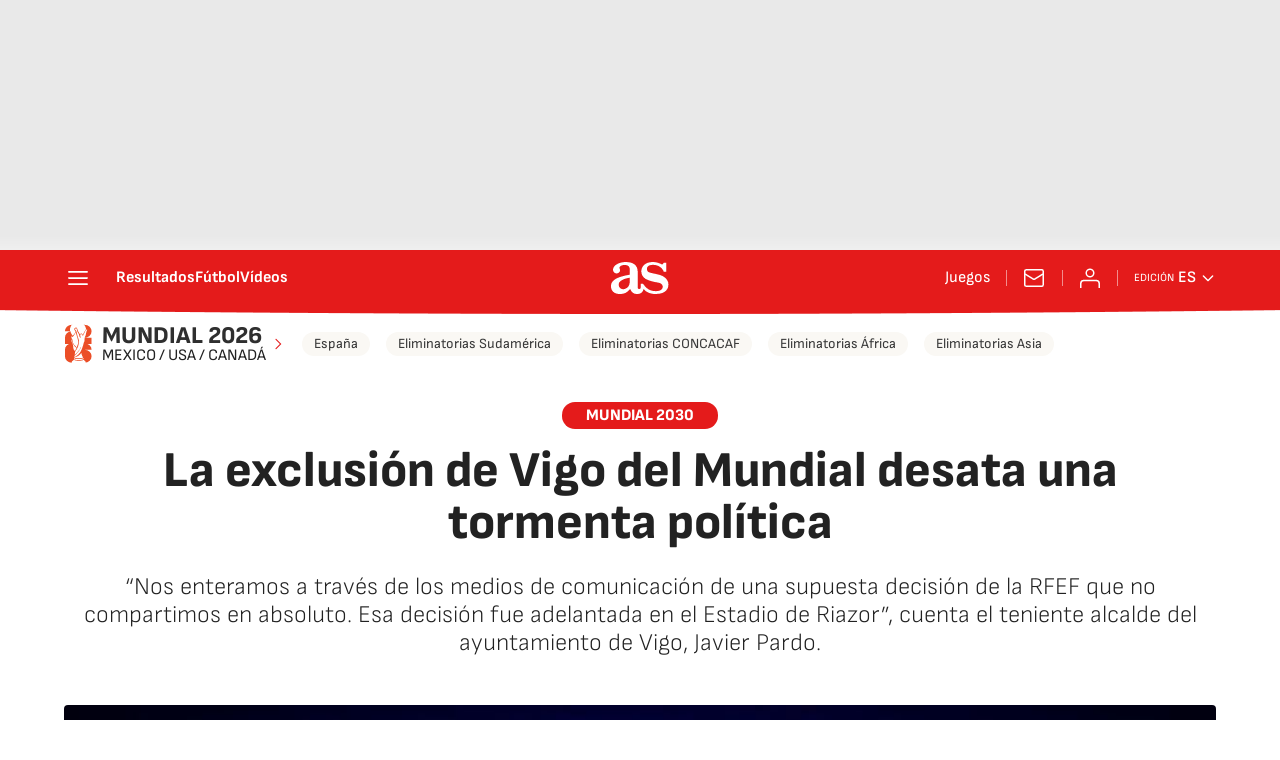

--- FILE ---
content_type: text/html; charset=utf-8
request_url: https://disqus.com/embed/comments/?base=default&f=diarioas&t_i=7GHWEHD5UNGABBWOM34RHSY37Q&t_u=https%3A%2F%2Fas.com%2Ffutbol%2Fmundial%2Fla-exclusion-de-vigo-del-mundial-desata-una-tormenta-politica-n%2F&t_e=La%20exclusi%C3%B3n%20de%20Vigo%20del%20Mundial%20desata%20una%20tormenta%20pol%C3%ADtica&t_d=La%20exclusi%C3%B3n%20de%20Vigo%20del%20Mundial%20desata%20una%20tormenta%20pol%C3%ADtica&t_t=La%20exclusi%C3%B3n%20de%20Vigo%20del%20Mundial%20desata%20una%20tormenta%20pol%C3%ADtica&s_o=default
body_size: 6753
content:
<!DOCTYPE html>

<html lang="es_ES" dir="ltr" class="not-supported type-">

<head>
    <title>Comentarios de Disqus</title>

    
    <meta name="viewport" content="width=device-width, initial-scale=1, maximum-scale=1, user-scalable=no">
    <meta http-equiv="X-UA-Compatible" content="IE=edge"/>

    <style>
        .alert--warning {
            border-radius: 3px;
            padding: 10px 15px;
            margin-bottom: 10px;
            background-color: #FFE070;
            color: #A47703;
        }

        .alert--warning a,
        .alert--warning a:hover,
        .alert--warning strong {
            color: #A47703;
            font-weight: bold;
        }

        .alert--error p,
        .alert--warning p {
            margin-top: 5px;
            margin-bottom: 5px;
        }
        
        </style>
    
    <style>
        
        html, body {
            overflow-y: auto;
            height: 100%;
        }
        

        #error {
            display: none;
        }

        .clearfix:after {
            content: "";
            display: block;
            height: 0;
            clear: both;
            visibility: hidden;
        }

        
    </style>

</head>
<body>
    

    
    <div id="error" class="alert--error">
        <p>No se ha podido activar Disqus. Si eres moderador revisa nuestra <a href="https://docs.disqus.com/help/83/">guía de solución de problemas</a>. </p>
    </div>

    
    <script type="text/json" id="disqus-forumData">{"session":{"canModerate":false,"audienceSyncVerified":false,"canReply":false,"mustVerify":false,"recaptchaPublicKey":"6LfHFZceAAAAAIuuLSZamKv3WEAGGTgqB_E7G7f3","mustVerifyEmail":false},"forum":{"aetBannerConfirmation":null,"founder":"395859210","twitterName":null,"commentsLinkOne":"1 ","guidelines":null,"disableDisqusBrandingOnPolls":false,"commentsLinkZero":"0","disableDisqusBranding":true,"id":"diarioas","badges":[{"target":60,"forum":7547780,"image":"https://uploads.disquscdn.com/images/b40341f46451b35c8708c232cfe5e8b4c5bc64149ed60a5ccc2f866897579e05.png","criteria":"COMMENTS","id":3157,"name":"Destacado"},{"target":10,"forum":7547780,"image":"https://uploads.disquscdn.com/images/7940b495e57840e0c94b55fd98458b9a1e3e95392247e6f10b8c2e9b7651ac6b.png","criteria":"COMMENT_UPVOTES","id":3158,"name":"Popular"},{"target":0,"forum":7547780,"image":"https://uploads.disquscdn.com/images/2f15638b1a06bec4f3272f5c34296c7ae42db078ee69da6ad578520c0c3e82de.png","criteria":"MANUAL","id":3205,"name":"Relevante"}],"category":"Sports","aetBannerEnabled":false,"aetBannerTitle":null,"raw_guidelines":null,"initialCommentCount":3,"votingType":0,"daysUnapproveNewUsers":2,"installCompleted":false,"createdAt":"2023-11-13T05:52:16.389456","moderatorBadgeText":"","commentPolicyText":null,"aetEnabled":false,"channel":null,"sort":4,"description":null,"organizationHasBadges":true,"newPolicy":true,"raw_description":null,"customFont":"Source+Sans+Pro","language":"es_ES","adsReviewStatus":1,"commentsPlaceholderTextEmpty":"Empieza a comentar","daysAlive":0,"forumCategory":{"date_added":"2016-01-28T01:54:31","id":10,"name":"Sports"},"linkColor":null,"colorScheme":"auto","pk":"7547780","commentsPlaceholderTextPopulated":"\u00danete a la conversaci\u00f3n","permissions":{},"commentPolicyLink":null,"aetBannerDescription":null,"favicon":{"permalink":"https://disqus.com/api/forums/favicons/diarioas.jpg","cache":"https://c.disquscdn.com/uploads/forums/754/7780/favicon.png?1699952318"},"name":"Diario AS","commentsLinkMultiple":"{num} ","settings":{"threadRatingsEnabled":false,"adsDRNativeEnabled":false,"behindClickEnabled":false,"disable3rdPartyTrackers":true,"adsVideoEnabled":false,"adsProductVideoEnabled":false,"adsPositionBottomEnabled":false,"ssoRequired":true,"contextualAiPollsEnabled":false,"unapproveLinks":true,"adsPositionRecommendationsEnabled":false,"adsEnabled":false,"adsProductLinksThumbnailsEnabled":false,"hasCustomAvatar":false,"organicDiscoveryEnabled":false,"adsProductDisplayEnabled":false,"adsProductLinksEnabled":false,"audienceSyncEnabled":false,"threadReactionsEnabled":true,"linkAffiliationEnabled":false,"adsPositionAiPollsEnabled":false,"disableSocialShare":false,"adsPositionTopEnabled":false,"adsProductStoriesEnabled":false,"sidebarEnabled":true,"adultContent":false,"allowAnonVotes":false,"gifPickerEnabled":false,"mustVerify":true,"badgesEnabled":true,"mustVerifyEmail":true,"allowAnonPost":false,"unapproveNewUsersEnabled":false,"mediaembedEnabled":false,"aiPollsEnabled":false,"userIdentityDisabled":true,"adsPositionPollEnabled":false,"discoveryLocked":false,"validateAllPosts":true,"adsSettingsLocked":false,"isVIP":false,"adsPositionInthreadEnabled":false},"organizationId":4859395,"typeface":"sans-serif","url":"https://as.com/","daysThreadAlive":0,"avatar":{"small":{"permalink":"https://disqus.com/api/forums/avatars/diarioas.jpg?size=32","cache":"//a.disquscdn.com/1763052994/images/noavatar32.png"},"large":{"permalink":"https://disqus.com/api/forums/avatars/diarioas.jpg?size=92","cache":"//a.disquscdn.com/1763052994/images/noavatar92.png"}},"signedUrl":"https://disq.us/?url=https%3A%2F%2Fas.com%2F&key=XLnWSBWPbJ-jBhfh9eVsQQ"}}</script>

    <div id="postCompatContainer"><div class="comment__wrapper"><div class="comment__name clearfix"><img class="comment__avatar" src="//a.disquscdn.com/1763052994/images/noavatar92.png" width="32" height="32" /><strong><a href="">feli zidane</a></strong> &bull; Hace 1 año
        </div><div class="comment__content"><p>Tampoco hay sede en mi pueblo y no me pongo a llorar!!</p></div></div><div class="comment__wrapper"><div class="comment__name clearfix"><img class="comment__avatar" src="//a.disquscdn.com/1763052994/images/noavatar92.png" width="32" height="32" /><strong><a href="">Manuela Manuela</a></strong> &bull; Hace 1 año
        </div><div class="comment__content"><p>Me hace gracia eso de :"exigimos explicaciones!". A ver señores, la FEF/UEFA /FIFA es un ente privado, que hace una selección basándose en lo que le dé la gana. Pueden expresar su pena y malestar sin duda, pero, exigir explicaciones? quienes se creen Uds que son? que clase de exigencias demandan y a quien?, se creen Uds los adalides del fútbol que demandan lo que les sale de los webs? Sin embargo su trabajo real en la ciudad está por hacer: tienen demandas por ruido, por iluminación navideña molestando a los vecinos, no tienen viviendas de VPO de alquiler para los vecinos de Vigo, los montes necesitan repoblación inmediata, las aguas fecales necesitan depuración antes de soltarlas al mar, sigo? ese es su put@ trabajo! no el fútbol!.</p></div></div><div class="comment__wrapper"><div class="comment__name clearfix"><img class="comment__avatar" src="//a.disquscdn.com/1763052994/images/noavatar92.png" width="32" height="32" /><strong><a href="">Carlos Glez</a></strong> &bull; Hace 1 año
        </div><div class="comment__content"><p>Pero no era este ¿estadio? al que le salían volando las chapas de la visera cuando soplaba el viento.</p></div></div><div class="comment__wrapper"><div class="comment__name clearfix"><img class="comment__avatar" src="//a.disquscdn.com/1763052994/images/noavatar92.png" width="32" height="32" /><strong><a href="">EDUARDO MANUEL DA SILVA</a></strong> &bull; Hace 1 año
        </div><div class="comment__content"><p>Y el que se inunda cada vez que caen 4 gotas (en Vigo</p></div></div><div class="comment__wrapper"><div class="comment__name clearfix"><img class="comment__avatar" src="//a.disquscdn.com/1763052994/images/noavatar92.png" width="32" height="32" /><strong><a href="">Noromixo Oxímoron</a></strong> &bull; Hace 1 año
        </div><div class="comment__content"><p>Bueno, pero eso no es problema porque en Vigo no llueve casi nunca.</p></div></div><div class="comment__wrapper"><div class="comment__name clearfix"><img class="comment__avatar" src="//a.disquscdn.com/1763052994/images/noavatar92.png" width="32" height="32" /><strong><a href="">javier Garcia</a></strong> &bull; Hace 1 año
        </div><div class="comment__content"><p>Vigo no y Coruña si vaya cisma en Galicia JAJAJAJAJAJA </p></div></div><div class="comment__wrapper"><div class="comment__name clearfix"><img class="comment__avatar" src="//a.disquscdn.com/1763052994/images/noavatar92.png" width="32" height="32" /><strong><a href="">EDUARDO MANUEL DA SILVA</a></strong> &bull; Hace 1 año
        </div><div class="comment__content"><p>" el  Tío Abeliño ( Abel Caballero ) debe estar que trina. " Porque la RFEF no haya elegido a Vigo como sede del mundial 2030.  Si el alcalde más f4nf4rron , que hay en España y parte del extranjero ( Tío Abeliño) con sus " puestas en escena cada navidad con las luces navideñas en Vigo," .Que le hayan denegadoalgouna sede ( A Vigo) , Seguro, que ya habra llamado " al Enamorao" ( p13rd1t0 S4ch3z) , para corregir semejante agravio , a su " Majestad Tío Abeliño I (  de Vigo)". Así " su Majestad Tío Abeliño" pueda montar su show en Balaidos.Como hace cada Navidad con el encendido de las luces navideñas. ( Por cierto  estamos en Julio y ya están empezando a colocarlas en algunas calles de la ciudad Olivica</p></div></div><div class="comment__wrapper"><div class="comment__name clearfix"><img class="comment__avatar" src="https://c.disquscdn.com/uploads/users/40397/1794/avatar92.jpg?1768450873" width="32" height="32" /><strong><a href="">Paco Paco</a></strong> &bull; Hace 1 año
        </div><div class="comment__content"><p>tres países es una verdadera chapuza </p></div></div><div class="comment__wrapper"><div class="comment__name clearfix"><img class="comment__avatar" src="//a.disquscdn.com/1763052994/images/noavatar92.png" width="32" height="32" /><strong><a href="">Pepiño Casa Sande</a></strong> &bull; Hace 1 año
        </div><div class="comment__content"><p>A Coruña también está gobernada por una alcaldesa socialista, así que un tema político no es… hay clubs y ciudades, Celta y Valencia, que a lo mejor se creen más de lo que son y si no pueden, pues hay que conformarse</p></div></div><div class="comment__wrapper"><div class="comment__name clearfix"><img class="comment__avatar" src="//a.disquscdn.com/1763052994/images/noavatar92.png" width="32" height="32" /><strong><a href="">Xan Da Arzua</a></strong> &bull; Hace 1 año
        </div><div class="comment__content"><p>Que vas esperar dos peperos, asi teñen Galicia como si fora o seu "cortijo".</p></div></div><div class="comment__wrapper"><div class="comment__name clearfix"><img class="comment__avatar" src="//a.disquscdn.com/1763052994/images/noavatar92.png" width="32" height="32" /><strong><a href="">pepe max</a></strong> &bull; Hace 1 año
        </div><div class="comment__content"><p>Se lo a gastado todo en bombillas jajaj me meoo!!</p></div></div><div class="comment__wrapper"><div class="comment__name clearfix"><img class="comment__avatar" src="//a.disquscdn.com/1763052994/images/noavatar92.png" width="32" height="32" /><strong><a href="">Roberto Pedrin</a></strong> &bull; Hace 1 año
        </div><div class="comment__content"><p>Estos ya la liaron hace años con un descenso administrativo que no fue.</p></div></div><div class="comment__wrapper"><div class="comment__name clearfix"><img class="comment__avatar" src="//a.disquscdn.com/1763052994/images/noavatar92.png" width="32" height="32" /><strong><a href="">Rose Ndo</a></strong> &bull; Hace 1 año
        </div><div class="comment__content"><p>El alcalde de Vigo a sus luces de navidad porque el estadio no da para un Mundial y mira que me joroba por el Celta.</p></div></div><div class="comment__wrapper"><div class="comment__name clearfix"><img class="comment__avatar" src="//a.disquscdn.com/1763052994/images/noavatar92.png" width="32" height="32" /><strong><a href="">Lupa Lland</a></strong> &bull; Hace 1 año
        </div><div class="comment__content"><p>Y lo da Riazor? Que es un auténtico desastre!! Balaidos está reformado!!</p></div></div><div class="comment__wrapper"><div class="comment__name clearfix"><img class="comment__avatar" src="//a.disquscdn.com/1763052994/images/noavatar92.png" width="32" height="32" /><strong><a href="">Pepiño Casa Sande</a></strong> &bull; Hace 1 año
        </div><div class="comment__content"><p>Cuántos años hace que no vas a Riazor?<br>Para hablar hay que estar informado sino se hace el ridículo</p></div></div><div class="comment__wrapper"><div class="comment__name clearfix"><img class="comment__avatar" src="//a.disquscdn.com/1763052994/images/noavatar92.png" width="32" height="32" /><strong><a href="">Alberto Rojas</a></strong> &bull; Hace 1 año
        </div><div class="comment__content"><p>Todo apunta a que Ayuso tiene la culpa…</p></div></div><div class="comment__wrapper"><div class="comment__name clearfix"><img class="comment__avatar" src="//a.disquscdn.com/1763052994/images/noavatar92.png" width="32" height="32" /><strong><a href="">Pepiño Casa Sande</a></strong> &bull; Hace 1 año
        </div><div class="comment__content"><p>Ayuso, no tiene la culpa de esto, pero de que 4 ignorantes la apoyéis no te quepa duda</p></div></div><div class="comment__wrapper"><div class="comment__name clearfix"><img class="comment__avatar" src="//a.disquscdn.com/1763052994/images/noavatar92.png" width="32" height="32" /><strong><a href="">manuel raña</a></strong> &bull; Hace 1 año
        </div><div class="comment__content"><p>Arden os de Vigo, a roela, con Riazor representando a Galiza chega </p></div></div><div class="comment__wrapper"><div class="comment__name clearfix"><img class="comment__avatar" src="https://c.disquscdn.com/uploads/users/37456349091/1203/avatar92.jpg?1768422364" width="32" height="32" /><strong><a href="">Equipo Club y Leyenda</a></strong> &bull; Hace 1 año
        </div><div class="comment__content"><p>¿Pero no decían los fa.chl-p0.br3s, que nos íbamos a quedar sin la final, por hablar con Marruecos? jajajaj aj ajaj ajaj ajaj ahora sacan otro relato, pobres ign0r@nt3s jajajaj ajajajajajajaja jajajajaja jajajaja</p></div></div><div class="comment__wrapper"><div class="comment__name clearfix"><img class="comment__avatar" src="https://c.disquscdn.com/uploads/users/37456349091/1203/avatar92.jpg?1768422364" width="32" height="32" /><strong><a href="">Equipo Club y Leyenda</a></strong> &bull; Hace 1 año
        </div><div class="comment__content"><p>¿Pero no decían los fachlp0br3s, que nos íbamos a quedar sin la final, por hablar con Marruecos? jajajaj aj ajaj ajaj ajaj ahora sacan otro relato, pobres ign0r@nt3s jajajaj ajajajajajajaja jajajajaja</p></div></div><div class="comment__wrapper"><div class="comment__name clearfix"><img class="comment__avatar" src="//a.disquscdn.com/1763052994/images/noavatar92.png" width="32" height="32" /><strong><a href="">Conde Mor</a></strong> &bull; Hace 1 año
        </div><div class="comment__content"><p>Tu comentario denota que andas un poco cortito de CI...</p></div></div><div class="comment__wrapper"><div class="comment__name clearfix"><img class="comment__avatar" src="https://c.disquscdn.com/uploads/users/37456349091/1203/avatar92.jpg?1768422364" width="32" height="32" /><strong><a href="">Equipo Club y Leyenda</a></strong> &bull; Hace 1 año
        </div><div class="comment__content"><p>El tuyo, sin embargo, denota mucho de ti!, es mentira lo que digo?, no decíais eso? si no te gustan las verdades ajo y agua fa....3 !</p></div></div><div class="comment__wrapper"><div class="comment__name clearfix"><img class="comment__avatar" src="//a.disquscdn.com/1763052994/images/noavatar92.png" width="32" height="32" /><strong><a href="">Armando Guerra</a></strong> &bull; Hace 1 año
        </div><div class="comment__content"><p>Es lo que tiene ser ciudades racistas. Los actos de racismo no los perdonan en la UEFA </p></div></div><div class="comment__wrapper"><div class="comment__name clearfix"><img class="comment__avatar" src="//a.disquscdn.com/1763052994/images/noavatar92.png" width="32" height="32" /><strong><a href="">Armando Guerra</a></strong> &bull; Hace 1 año
        </div><div class="comment__content"><p>Acto incomprensible. Vale ya de tanta corrupción en España </p></div></div><div class="comment__wrapper"><div class="comment__name clearfix"><img class="comment__avatar" src="//a.disquscdn.com/1763052994/images/noavatar92.png" width="32" height="32" /><strong><a href="">Jose Manuel Deus Ga</a></strong> &bull; Hace 1 año
        </div><div class="comment__content"><p>Pero si el campo es tercermundista, como le van a dar una sede. Vamos a ser serios</p></div></div><div class="comment__wrapper"><div class="comment__name clearfix"><img class="comment__avatar" src="//a.disquscdn.com/1763052994/images/noavatar92.png" width="32" height="32" /><strong><a href="">ángel López</a></strong> &bull; Hace 1 año
        </div><div class="comment__content"><p>Ese estadio no está para un mundial.</p></div></div><div class="comment__wrapper"><div class="comment__name clearfix"><img class="comment__avatar" src="//a.disquscdn.com/1763052994/images/noavatar92.png" width="32" height="32" /><strong><a href="">Juan Carlos  Lopez Gonda</a></strong> &bull; Hace 1 año
        </div><div class="comment__content"><p>Ya sabéis vigueses, en las próximas elecciones mayoría absoluta para Feijoo o Alfonso el que esté </p></div></div><div class="comment__wrapper"><div class="comment__name clearfix"><img class="comment__avatar" src="//a.disquscdn.com/1763052994/images/noavatar92.png" width="32" height="32" /><strong><a href="">Iván Kai</a></strong> &bull; Hace 1 año
        </div><div class="comment__content"><p>Igual tiene que ver conque el presupuesto del propietario del estadio se vaya en bombillas y no en infraestructuras de la ciudad, digo yo. Y no soy de Fakejoo</p></div></div><div class="comment__wrapper"><div class="comment__name clearfix"><img class="comment__avatar" src="//a.disquscdn.com/1763052994/images/noavatar92.png" width="32" height="32" /><strong><a href="">Agustin Martin</a></strong> &bull; Hace 1 año
        </div><div class="comment__content"><p>Si tuvieran un estadio o un proyecto apropiado, tal vez lo hubieran asignado, lo mismo que Valencia.</p></div></div><div class="comment__wrapper"><div class="comment__name clearfix"><img class="comment__avatar" src="//a.disquscdn.com/1763052994/images/noavatar92.png" width="32" height="32" /><strong><a href="">Javier Rodriguez</a></strong> &bull; Hace 1 año
        </div><div class="comment__content"><p>Esto sucede por compartir un mundial. Barcelona, Bilbao, SAN Sebastián, nunca quisieron a la selección y ahora sede. Ir a tomar …….</p></div></div><div class="comment__wrapper"><div class="comment__name clearfix"><img class="comment__avatar" src="//a.disquscdn.com/1763052994/images/noavatar92.png" width="32" height="32" /><strong><a href="">Juan Sardinero</a></strong> &bull; Hace 1 año
        </div><div class="comment__content"><p>Pues nada:  multitudinarias manifestaciones como aquella vez que bajaron a segunda y no les gustó ( la solución fue una parida: más clubs en primera y menor calidad). Luego cuando les suban la hipoteca el rabo entre las piernas.</p></div></div><div class="comment__wrapper"><div class="comment__name clearfix"><img class="comment__avatar" src="//a.disquscdn.com/1763052994/images/noavatar92.png" width="32" height="32" /><strong><a href="">javier Garcia</a></strong> &bull; Hace 1 año
        </div><div class="comment__content"><p>La culpa de todo la tiene ese impresentable alcalde de Vigo.</p></div></div><div class="comment__wrapper"><div class="comment__name clearfix"><img class="comment__avatar" src="//a.disquscdn.com/1763052994/images/noavatar92.png" width="32" height="32" /><strong><a href="">Pablo Valdés</a></strong> &bull; Hace 1 año
        </div><div class="comment__content"><p>Que cansinos estos de Vigo 200 años llorando y a golpe de caciquismo llevándose todo. Y cuando no lo consiguen a llorar y llorar.</p></div></div><div class="comment__wrapper"><div class="comment__name clearfix"><img class="comment__avatar" src="//a.disquscdn.com/1763052994/images/noavatar92.png" width="32" height="32" /><strong><a href="">Nacho Rodríguez</a></strong> &bull; Hace 1 año
        </div><div class="comment__content"><p>Primero el articulo hablando de la no sede de Valencia pero sin hablar del estadio q no existe todavía... ahora Vigo... luego será Cartagena?? de verdad? se sabe desde hace tiempo al ser sede compartida....</p></div></div><div class="comment__wrapper"><div class="comment__name clearfix"><img class="comment__avatar" src="//a.disquscdn.com/1763052994/images/noavatar92.png" width="32" height="32" /><strong><a href="">Roberto Pedrin</a></strong> &bull; Hace 1 año
        </div><div class="comment__content"><p>De quien es la Federacion ?</p></div></div><div class="comment__wrapper"><div class="comment__name clearfix"><img class="comment__avatar" src="https://c.disquscdn.com/uploads/users/40388/8308/avatar92.jpg?1767696027" width="32" height="32" /><strong><a href="">Juan y Carlos Padrós.</a></strong> &bull; Hace 1 año
        </div><div class="comment__content"><p>Una sede para un mundial desata una tormenta política. Así es España, en cambio por una ley laboral deplorable o la ley mordaza, todos en la playa.. nivel..</p></div></div><div class="comment__wrapper"><div class="comment__name clearfix"><img class="comment__avatar" src="//a.disquscdn.com/1763052994/images/noavatar92.png" width="32" height="32" /><strong><a href="">Pepiño Casa Sande</a></strong> &bull; Hace 1 año
        </div><div class="comment__content"><p>Son mucho mejores las que aprueba el partido corruPPto, donde va a parar!!!</p></div></div><div class="comment__wrapper"><div class="comment__name clearfix"><img class="comment__avatar" src="//a.disquscdn.com/1763052994/images/noavatar92.png" width="32" height="32" /><strong><a href="">Paco Merte</a></strong> &bull; Hace 1 año
        </div><div class="comment__content"><p>Hay que tenerlos cuadrados para escribir eso con lo que tiene encima el PSOE!🤣</p></div></div><div class="comment__wrapper"><div class="comment__name clearfix"><img class="comment__avatar" src="//a.disquscdn.com/1763052994/images/noavatar92.png" width="32" height="32" /><strong><a href="">Calixto m</a></strong> &bull; Hace 1 año
        </div><div class="comment__content"><p>Caballero, farsante!!!. dile a tu amado líder, intimo del Rey de Marruecos, que le convenza para que autoricen 13 sedes y entrarás. Sois unos cínicos, conplaceis a Marruecos por intereses personales de Sánchez, y a los portugueses, por tratarse de Zurdos como vosotros, y jodeis a los viguetas, que no aportan tanto a vuestros intereses, y menos ahora, que no hay elecciones. zurdos farsantes!!!</p></div></div><div class="comment__wrapper"><div class="comment__name clearfix"><img class="comment__avatar" src="//a.disquscdn.com/1763052994/images/noavatar92.png" width="32" height="32" /><strong><a href="">El Santo De todos</a></strong> &bull; Hace 1 año
        </div><div class="comment__content"><p>La federación y sus lacayos son de Él que page más </p></div></div><div class="comment__wrapper"><div class="comment__name clearfix"><img class="comment__avatar" src="//a.disquscdn.com/1763052994/images/noavatar92.png" width="32" height="32" /><strong><a href="">Odio el Fascismo No extremista</a></strong> &bull; Hace 1 año
        </div><div class="comment__content"><p>Los  de Vigo que sigan votando a los del PSOE. Ajo y agua. Es lo que tiene con presentarse con Portugal y Marruecos. Y encima hay que decir que fue un exito politico. A seguir votandolos y a ver el mundial igual que en la Coruña y en Valencia, desde la tele. Desde alli vereis a Pedro Sanchez muy bien por la tele.</p></div></div><div class="comment__wrapper"><div class="comment__name clearfix"><img class="comment__avatar" src="https://c.disquscdn.com/uploads/users/37456349091/1203/avatar92.jpg?1768422364" width="32" height="32" /><strong><a href="">Equipo Club y Leyenda</a></strong> &bull; Hace 1 año
        </div><div class="comment__content"><p>Si los 70n70s volaran tú no bajabas ni a beber jajaj ajaj aja jaj ajajaj ajajaja</p></div></div><div class="comment__wrapper"><div class="comment__name clearfix"><img class="comment__avatar" src="//a.disquscdn.com/1763052994/images/noavatar92.png" width="32" height="32" /><strong><a href="">Alberto Rojas</a></strong> &bull; Hace 1 año
        </div><div class="comment__content"><p>Tu de hecho serías un satélite de la NASA….</p></div></div><div class="comment__wrapper"><div class="comment__name clearfix"><img class="comment__avatar" src="//a.disquscdn.com/1763052994/images/noavatar92.png" width="32" height="32" /><strong><a href="">Pepiño Casa Sande</a></strong> &bull; Hace 1 año
        </div><div class="comment__content"><p>En A Coruña se verá y la alcaldesa es socialista… no te da vergüenza hacer el ridículo?</p></div></div></div>


    <div id="fixed-content"></div>

    
        <script type="text/javascript">
          var embedv2assets = window.document.createElement('script');
          embedv2assets.src = 'https://c.disquscdn.com/embedv2/latest/embedv2.js';
          embedv2assets.async = true;

          window.document.body.appendChild(embedv2assets);
        </script>
    



    
</body>
</html>


--- FILE ---
content_type: application/x-javascript;charset=utf-8
request_url: https://smetrics.as.com/id?d_visid_ver=5.4.0&d_fieldgroup=A&mcorgid=2387401053DB208C0A490D4C%40AdobeOrg&mid=62669226115694925290132908940849429342&ts=1768455296648
body_size: -36
content:
{"mid":"62669226115694925290132908940849429342"}

--- FILE ---
content_type: image/svg+xml
request_url: https://as01.epimg.net/img/arc/customized/mundial2026/logo-mundial-2026.svg
body_size: 1062
content:
<svg width="25" height="40" viewBox="0 0 25 40" fill="none" xmlns="http://www.w3.org/2000/svg">
    <path d="M24.193 8.43a5.84 5.84 0 0 0-5.846-5.836H6.653A5.841 5.841 0 0 0 .807 8.429h5.846a5.841 5.841 0 0 0-5.846 5.836V20.1h23.386v-5.836h-5.846a5.84 5.84 0 0 0 5.846-5.835z" fill="#EB4E27"/>
    <path d="M24.193 31.137a5.84 5.84 0 0 0-5.846-5.835h5.846a5.841 5.841 0 0 0-5.846-5.836H6.653a5.84 5.84 0 0 0-5.846 5.836v5.836a5.84 5.84 0 0 0 5.846 5.836h11.694a5.843 5.843 0 0 0 5.846-5.837z" fill="#EB4E27"/>
    <path d="M18.288 37.794c-1.093.449-3.076.735-5.383.735s-4.33-.286-5.383-.736c-.567-.204-.85-.449-.85-.735v1.471c0 .817 2.793 1.47 6.233 1.47 3.44 0 6.232-.653 6.232-1.47v-1.47c0 .285-.323.53-.85.735zM9.303 33.176c-.364-.164-.567-.327-.567-.49v.98c0 .531 1.862.98 4.128.98 2.267 0 4.129-.449 4.129-.98v-.98c0 .163-.203.367-.567.49-.728.286-2.064.49-3.561.49-1.498 0-2.834-.204-3.562-.49z" fill="#fff"/>
    <path d="M17.033 34.239c0 .53-1.861.98-4.128.98-2.266 0-4.128-.45-4.128-.98 0 0-1.052.899-1.619 1.512-.566.653-.486.94-.486.94 0 .285.324.53.85.735 1.093.45 3.076.735 5.383.735s4.29-.245 5.383-.694c.526-.205.85-.49.85-.736 0 0 .08-.368-.486-.94s-1.619-1.552-1.619-1.552zM8.778 32.277s2.914 1.553 7.973.163c0 0-1.538-2.778-1.417-4.003.162-1.267-1.295 2.819-6.556 3.84z" fill="#fff"/>
    <path d="M18.41 8.702c-1.174 2.615-1.66 3.637-1.862 4.004a2.896 2.896 0 0 0-.81-1.307c-1.255-1.185-1.821.204-1.295 2.002.122.45.202.776.283.98-.364 0-.728-.245-1.052-.857 0 0-.202-1.063-.486-1.962-.283-.899-1.7-2.982-1.74-3.432-.04-.45-.202-2.043-.648-2.288-.485-.286-1.7.409-.89 1.39.81.98.931.653 1.133 1.715.203 1.104.527 2.248.85 3.719.324 1.47 1.093 3.064 1.174 4.167.121 1.103.202 5.516-3.197 9.847l-.526 3.227s4.492-3.922 5.342-7.436l.162.286c-1.093 3.8-5.585 7.886-5.585 7.886l-.243 1.389s4.452-1.92 6.313-6.7c1.862-4.781 1.903-6.783 2.348-7.192.445-.408.121-3.8.93-5.148.81-1.348.891-5.515 1.862-5.801-.04 0-.728-1.43-2.064 1.511z" fill="#fff"/>
    <path d="M7.644 12.502c2.469-2.37 2.387-4.044 2.387-4.044-1.578-1.716-.768-2.656-.768-2.656 2.428-2.533 2.387 1.226 3.035 2.41.647 1.185 1.66 3.024 1.66 3.024 1.74-2.41 2.63 1.512 2.832.204.203-1.226 2.267-4.494 2.55-4.944C18.935 2.82 15.94 0 12.258 0 8.372 0 5.215 3.187 5.215 7.11c0 .326.04.653.081.939l.365.123c.283 2.328 1.82 4.167 1.983 4.33z" fill="#fff"/>
    <path d="M9.02 20.837c1.983 2.329 2.306 2.492 2.55 1.062.242-1.47 1.659-2.451.404-6.66-1.255-4.208-1.497-5.147-1.457-6.21 0 0-3.804 7.763-4.209 3.473 0 0-.567.736.526 2.33 1.093 1.552.243 3.676 2.186 6.005z" fill="#fff"/>
    <path d="M7.118 19.162c.08.654.566-.245.971 3.636.405 3.882 1.62 3.433 1.62 3.433l1.456-2.82c.122-.245-1.133-.286-1.619-1.103-.283-.45-2.428-3.187-2.388-4.33.04-1.145-.485-2.983-.485-2.983-.162.204.243.817 0 1.797s.364 1.716.445 2.37z" fill="#fff"/>
</svg>
